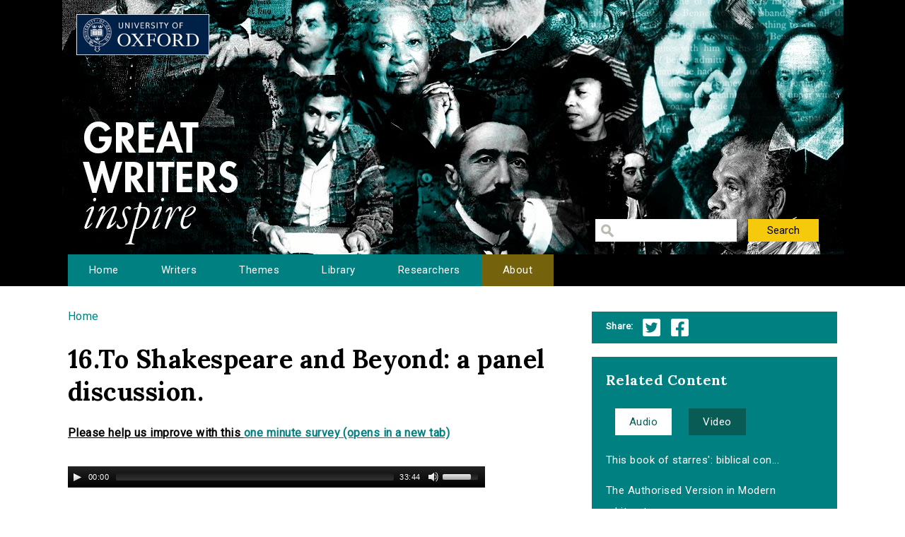

--- FILE ---
content_type: text/html; charset=utf-8
request_url: http://writersinspire.org/content/16to-shakespeare-beyond-panel-discussion-0
body_size: 27952
content:
<!DOCTYPE html>
<html lang="en" dir="ltr" prefix="content: http://purl.org/rss/1.0/modules/content/ dc: http://purl.org/dc/terms/ foaf: http://xmlns.com/foaf/0.1/ og: http://ogp.me/ns# rdfs: http://www.w3.org/2000/01/rdf-schema# sioc: http://rdfs.org/sioc/ns# sioct: http://rdfs.org/sioc/types# skos: http://www.w3.org/2004/02/skos/core# xsd: http://www.w3.org/2001/XMLSchema#">
<head>
  <meta http-equiv="Content-Type" content="text/html; charset=utf-8" />
<meta name="Generator" content="Drupal 7 (http://drupal.org)" />
<link rel="canonical" href="/content/16to-shakespeare-beyond-panel-discussion-0" />
<link rel="shortlink" href="/node/5035" />
<link rel="shortcut icon" href="http://writersinspire.org/sites/default/files/favicon_0.ico" type="image/vnd.microsoft.icon" />
  <title>16.To Shakespeare and Beyond: a panel discussion. | Great Writers Inspire</title>
  <style type="text/css" media="all">
@import url("http://writersinspire.org/modules/system/system.base.css?swmcde");
@import url("http://writersinspire.org/modules/system/system.menus.css?swmcde");
@import url("http://writersinspire.org/modules/system/system.messages.css?swmcde");
@import url("http://writersinspire.org/modules/system/system.theme.css?swmcde");
</style>
<style type="text/css" media="all">
@import url("http://writersinspire.org/sites/all/libraries/mediaelement/build/mediaelementplayer.min.css?swmcde");
</style>
<style type="text/css" media="all">
@import url("http://writersinspire.org/modules/field/theme/field.css?swmcde");
@import url("http://writersinspire.org/modules/node/node.css?swmcde");
@import url("http://writersinspire.org/modules/search/search.css?swmcde");
@import url("http://writersinspire.org/modules/user/user.css?swmcde");
@import url("http://writersinspire.org/sites/all/modules/views/css/views.css?swmcde");
</style>
<style type="text/css" media="all">
@import url("http://writersinspire.org/sites/all/themes/gwi/css/tabs.css?swmcde");
@import url("http://writersinspire.org/sites/all/modules/ctools/css/ctools.css?swmcde");
@import url("http://writersinspire.org/sites/all/modules/responsive_menus/styles/meanMenu/meanmenu.min.css?swmcde");
@import url("http://writersinspire.org/sites/all/modules/quicktabs/css/quicktabs.css?swmcde");
</style>
<style type="text/css" media="all">
@import url("http://writersinspire.org/sites/all/themes/gwi/css/normalize.css?swmcde");
@import url("http://writersinspire.org/sites/all/themes/gwi/css/default.css?swmcde");
@import url("http://writersinspire.org/sites/all/themes/gwi/css/layout.css?swmcde");
@import url("http://writersinspire.org/sites/all/themes/gwi/css/style.css?swmcde");
</style>
<style type="text/css" media="print">
@import url("http://writersinspire.org/sites/all/themes/gwi/css/print.css?swmcde");
</style>
<link type="text/css" rel="stylesheet" href="https://use.fontawesome.com/releases/v5.11.2/css/all.css" media="all" />
<link type="text/css" rel="stylesheet" href="http://fonts.googleapis.com/css?family=Lora:700|Roboto:regular&amp;subset=latin" media="all" />
  <script type="text/javascript" src="http://writersinspire.org/sites/all/modules/jquery_update/replace/jquery/1.10/jquery.min.js?v=1.10.2"></script>
<script type="text/javascript" src="http://writersinspire.org/misc/jquery-extend-3.4.0.js?v=1.10.2"></script>
<script type="text/javascript" src="http://writersinspire.org/misc/jquery-html-prefilter-3.5.0-backport.js?v=1.10.2"></script>
<script type="text/javascript" src="http://writersinspire.org/misc/jquery.once.js?v=1.2"></script>
<script type="text/javascript" src="http://writersinspire.org/misc/drupal.js?swmcde"></script>
<script type="text/javascript" src="http://writersinspire.org/sites/all/libraries/mediaelement/build/mediaelement-and-player.min.js?v=2.1.6"></script>
<script type="text/javascript" src="http://writersinspire.org/sites/all/modules/jquery_update/replace/ui/external/jquery.cookie.js?v=67fb34f6a866c40d0570"></script>
<script type="text/javascript" src="http://writersinspire.org/sites/all/modules/jquery_update/replace/misc/jquery.form.min.js?v=2.69"></script>
<script type="text/javascript" src="http://writersinspire.org/misc/ajax.js?v=7.89"></script>
<script type="text/javascript" src="http://writersinspire.org/sites/all/modules/jquery_update/js/jquery_update.js?v=0.0.1"></script>
<script type="text/javascript" src="http://writersinspire.org/misc/progress.js?swmcde"></script>
<script type="text/javascript" src="http://writersinspire.org/sites/all/modules/views/js/base.js?swmcde"></script>
<script type="text/javascript" src="http://writersinspire.org/sites/all/modules/responsive_menus/styles/meanMenu/jquery.meanmenu.min.js?swmcde"></script>
<script type="text/javascript" src="http://writersinspire.org/sites/all/modules/responsive_menus/styles/meanMenu/responsive_menus_mean_menu.js?swmcde"></script>
<script type="text/javascript" src="http://writersinspire.org/sites/all/modules/google_analytics/googleanalytics.js?swmcde"></script>
<script type="text/javascript">
<!--//--><![CDATA[//><!--
(function(i,s,o,g,r,a,m){i["GoogleAnalyticsObject"]=r;i[r]=i[r]||function(){(i[r].q=i[r].q||[]).push(arguments)},i[r].l=1*new Date();a=s.createElement(o),m=s.getElementsByTagName(o)[0];a.async=1;a.src=g;m.parentNode.insertBefore(a,m)})(window,document,"script","//www.google-analytics.com/analytics.js","ga");ga("create", "UA-30563895-1", {"cookieDomain":"auto","allowLinker":true});ga("require", "linker");ga("linker:autoLink", ["writersinspire.org","www.writersinspire.org"]);ga("set", "anonymizeIp", true);ga("send", "pageview");
//--><!]]>
</script>
<script type="text/javascript" src="http://writersinspire.org/sites/all/modules/quicktabs/js/quicktabs.js?swmcde"></script>
<script type="text/javascript" src="http://writersinspire.org/sites/all/modules/mediaelement/mediaelement.js?swmcde"></script>
<script type="text/javascript" src="http://writersinspire.org/sites/all/modules/views/js/ajax_view.js?swmcde"></script>
<script type="text/javascript" src="http://writersinspire.org/sites/all/themes/gwi/js/build/scripts.js?swmcde"></script>
<script type="text/javascript" src="http://writersinspire.org/sites/all/themes/gwi/js/build/modernizr.js?swmcde"></script>
<script type="text/javascript">
<!--//--><![CDATA[//><!--
jQuery.extend(Drupal.settings, {"basePath":"\/","pathPrefix":"","setHasJsCookie":0,"ajaxPageState":{"theme":"gwi","theme_token":"6ob5A-87jtwGnLxW-M9qjwZqpqgUlNO6f39213IP9Io","jquery_version":"1.10","js":{"sites\/all\/modules\/jquery_update\/replace\/jquery\/1.10\/jquery.min.js":1,"misc\/jquery-extend-3.4.0.js":1,"misc\/jquery-html-prefilter-3.5.0-backport.js":1,"misc\/jquery.once.js":1,"misc\/drupal.js":1,"sites\/all\/libraries\/mediaelement\/build\/mediaelement-and-player.min.js":1,"sites\/all\/modules\/jquery_update\/replace\/ui\/external\/jquery.cookie.js":1,"sites\/all\/modules\/jquery_update\/replace\/misc\/jquery.form.min.js":1,"misc\/ajax.js":1,"sites\/all\/modules\/jquery_update\/js\/jquery_update.js":1,"misc\/progress.js":1,"sites\/all\/modules\/views\/js\/base.js":1,"sites\/all\/modules\/responsive_menus\/styles\/meanMenu\/jquery.meanmenu.min.js":1,"sites\/all\/modules\/responsive_menus\/styles\/meanMenu\/responsive_menus_mean_menu.js":1,"sites\/all\/modules\/google_analytics\/googleanalytics.js":1,"0":1,"sites\/all\/modules\/quicktabs\/js\/quicktabs.js":1,"sites\/all\/modules\/mediaelement\/mediaelement.js":1,"sites\/all\/modules\/views\/js\/ajax_view.js":1,"sites\/all\/themes\/gwi\/js\/build\/scripts.js":1,"sites\/all\/themes\/gwi\/js\/build\/modernizr.js":1},"css":{"modules\/system\/system.base.css":1,"modules\/system\/system.menus.css":1,"modules\/system\/system.messages.css":1,"modules\/system\/system.theme.css":1,"sites\/all\/libraries\/mediaelement\/build\/mediaelementplayer.min.css":1,"modules\/field\/theme\/field.css":1,"modules\/node\/node.css":1,"modules\/search\/search.css":1,"modules\/user\/user.css":1,"sites\/all\/modules\/views\/css\/views.css":1,"sites\/all\/themes\/gwi\/css\/tabs.css":1,"sites\/all\/modules\/ctools\/css\/ctools.css":1,"sites\/all\/modules\/responsive_menus\/styles\/meanMenu\/meanmenu.min.css":1,"sites\/all\/modules\/quicktabs\/css\/quicktabs.css":1,"sites\/all\/themes\/gwi\/css\/normalize.css":1,"sites\/all\/themes\/gwi\/css\/default.css":1,"sites\/all\/themes\/gwi\/css\/layout.css":1,"sites\/all\/themes\/gwi\/css\/style.css":1,"sites\/all\/themes\/gwi\/css\/print.css":1,"https:\/\/use.fontawesome.com\/releases\/v5.11.2\/css\/all.css":1,"http:\/\/fonts.googleapis.com\/css?family=Lora:700|Roboto:regular\u0026subset=latin":1}},"urlIsAjaxTrusted":{"\/library":true},"mediaelement":{".mediaelement-formatter-identifier-1768990342-0":{"opts":{"audioHeight":30,"audioWidth":590},"controls":true},".mediaelement-formatter-identifier-1768990342-1":{"opts":{"audioHeight":30,"audioWidth":590},"controls":true},".mediaelement-formatter-identifier-1768990343-2":{"opts":{"audioHeight":30,"audioWidth":590},"controls":true}},"responsive_menus":[{"selectors":"#navigation","container":"body","trigger_txt":"","close_txt":"X","close_size":"18px","position":"right","media_size":"870","show_children":"1","expand_children":"1","expand_txt":"+","contract_txt":"-","remove_attrs":"1","responsive_menus_style":"mean_menu"}],"googleanalytics":{"trackOutbound":1,"trackMailto":1,"trackDownload":1,"trackDownloadExtensions":"7z|aac|arc|arj|asf|asx|avi|bin|csv|doc(x|m)?|dot(x|m)?|exe|flv|gif|gz|gzip|hqx|jar|jpe?g|js|mp(2|3|4|e?g)|mov(ie)?|msi|msp|pdf|phps|png|ppt(x|m)?|pot(x|m)?|pps(x|m)?|ppam|sld(x|m)?|thmx|qtm?|ra(m|r)?|sea|sit|tar|tgz|torrent|txt|wav|wma|wmv|wpd|xls(x|m|b)?|xlt(x|m)|xlam|xml|z|zip","trackDomainMode":"2","trackCrossDomains":["writersinspire.org","www.writersinspire.org"]},"quicktabs":{"qt_episode_related_content":{"name":"episode_related_content","tabs":[{"vid":"episode_related_content","display":"audio","args":"%1","view_path":"node%2F5035","view_dom_id":4,"ajax_args":"5035","actual_args":["5035"]},{"vid":"episode_related_content","display":"video","args":"%1","view_path":"node%2F5035","view_dom_id":5,"ajax_args":"5035","actual_args":["5035"]}],"mediaelement":{".mediaelement-formatter-identifier-1768990342-1":{"opts":{"audioHeight":30,"audioWidth":590},"controls":true}}}}});
//--><!]]>
</script>
  <meta name="viewport" content="width=device-width, initial-scale=1.0, maximum-scale=1.0, user-scalable=0" />
</head>
<body class="html not-front not-logged-in one-sidebar sidebar-second page-node page-node- page-node-5035 node-type-episode role-anonymous-user with-subnav page-content-16to-shakespeare-beyond-panel-discussion-0 section-content" >
  <div id="skip">
    <a href="#content">Jump to Navigation</a>
  </div>
    <div id="page" class="page with-navigation">

  <!-- ______________________ HEADER _______________________ -->

  <header id="header">
    <div class="container">
              <a href="/" title="Great Writers Inspire" rel="home" id="logo">
          <img src="http://writersinspire.org/sites/all/themes/gwi/logo.png" alt="Great Writers Inspire"/>
        </a>
      
                                    <div id="site-name">
              <a href="/" title="Great Writers Inspire" rel="home">Great Writers Inspire</a>
            </div>
                  
                  <div id="site-slogan">Inspirational literature from the University of Oxford</div>
              
              <div id="header-region">
          <div class="block block-views block-odd first last block" data-bid="views--exp-search-page_search_box">
        <form action="/library" method="get" id="views-exposed-form-search-page-search-box" accept-charset="UTF-8"><div><div class="views-exposed-form">
  <div class="views-exposed-widgets clearfix">
          <div id="edit-keywords-wrapper" class="views-exposed-widget views-widget-filter-keys">
                        <div class="views-widget">
          <div class="form-item form-type-textfield form-item-keywords">
 <input title="Enter the terms you wish to search for." type="text" id="edit-keywords" name="keywords" value="" size="15" maxlength="128" class="form-text" />
</div>
        </div>
              </div>
                    <div class="views-exposed-widget views-submit-button">
      <input type="submit" id="edit-submit-search" value="Search" class="form-submit" />    </div>
      </div>
</div>
</div></form></div><!-- /block -->
        </div>
          </div>
  </header><!-- /header -->

      <nav id="navigation" class="menu with-primary">
      <div class="container">
        <ul id="primary" class="main-menu"><li class="menu-230 first"><a href="/" title="Great Writers Inspire Homepage">Home</a></li>
<li class="menu-397"><a href="/writers" title="The Great Writers">Writers</a></li>
<li class="menu-664"><a href="/themes" title="Themes of the Great Writers">Themes</a></li>
<li class="menu-400"><a href="/library" title="Library of all media files">Library</a></li>
<li class="menu-399"><a href="/people" title="Academics in this project">Researchers</a></li>
<li class="menu-420 last"><a href="/about" title="A presentation of the project.">About</a></li>
</ul>      </div>
    </nav><!-- /navigation -->
  
  <!-- ______________________ MAIN _______________________ -->

  <div id="main">
    <div class="container">
      <section id="content">

                  <!-- <div id="content-header"> -->

            <h2 class="element-invisible">You are here</h2><div class="breadcrumb"><a href="/">Home</a></div>
            
            
                          <h1 class="title">16.To Shakespeare and Beyond: a panel discussion.</h1>
            
                                    <div class="block block-block block-odd first block" data-bid="block-12">
        
<strong><u>Please help us improve with this <a target="_blank" href="https://docs.google.com/forms/d/e/1FAIpQLSc3qGbyA4rs_qVpjpQYjNVKyLQCYvkRX-4IX6aqAJcFvqvmhw/viewform?usp=pp_url&entry.715773277=http://writersinspire.org/content/16to-shakespeare-beyond-panel-discussion-0">one minute survey (opens in a new tab)</a></u></strong>
</div><!-- /block -->

            
            
          <!-- </div> /#content-header -->
        
        <div id="content-area">
          
<article class="node node-episode node-promoted node-odd" data-nid="5035" >

      <header>
                  <span property="dc:title" content="16.To Shakespeare and Beyond: a panel discussion." class="rdf-meta element-hidden"></span>
      
          </header>
  
  <div class="content">
      </div><!-- /content -->

  
      <div class="links">
          </div><!-- /links -->
  
  </article><!-- /node -->
<div class="block block-views block-even block" data-bid="views-node_player-aplayer">
        <div class="view view-node-player view-id-node_player view-display-id-aplayer view-dom-id-c19ab9a80f81b3ea2df70ef04aab28e4">
        
  
  
      <div class="view-content">
        <div class="views-row views-row-1 views-row-odd views-row-first views-row-last">
      
  <div class="views-field views-field-field-media-files-1">        <div class="field-content"><div class="mediaelement-audio"><audio  src="http://media.podcasts.ox.ac.uk/humdiv/digital_humanities_2013/2013-07-11_dig_hum_day_4_ash_kirwan_diez_smith.mp3" class="mediaelement-formatter-identifier-1768990342-1" controls="controls" ></audio></div></div>  </div>  </div>
    </div>
  
  
  
  
  
  
</div></div><!-- /block -->
<div class="block block-views block-odd block" data-bid="views-file_player-adownload">
        <div class="view view-file-player view-id-file_player view-display-id-adownload view-dom-id-72755cf71ef34ab4dbc58c0f4e82df7d">
            <div class="view-header">
      <p>Cultural Connections discussion panel Casandra Ash, Peter Kirwan, Jose Perez Diaz and Emma Smith. Part of the Digital Humanities @ Oxford Summer School 2013.</p>
    </div>
  
  
  
      <div class="view-content">
          <ul>          <li class="views-row-odd views-row-first views-row-last">  
          <b>Download:&nbsp;&nbsp;</b>       
          <a href="http://media.podcasts.ox.ac.uk/humdiv/digital_humanities_2013/2013-07-11_dig_hum_day_4_ash_kirwan_diez_smith.mp3">2013-07-11_dig_hum_day_4_ash_kirwan_diez_smith.mp3</a>    
          Audio  </li>
      </ul>    </div>
  
  
  
  
  
  
</div></div><!-- /block -->
<div class="block block-views block-even last block" data-bid="views-node_player-adesc">
        <div class="view view-node-player view-id-node_player view-display-id-adesc view-dom-id-407d73ef825befe6b60b3bcdec8a3899">
        
  
  
      <div class="view-content">
        <div class="views-row views-row-1 views-row-odd views-row-first views-row-last">
      
  <div class="views-field views-field-created">    <span class="views-label views-label-created">Date Published: </span>    <span class="field-content">07 August 2013</span>  </div>  
  <div class="views-field views-field-field-episode-academic">    <span class="views-label views-label-field-episode-academic">Contributors: </span>    <div class="field-content"><a href="/people/cassandra-ash" typeof="skos:Concept" property="rdfs:label skos:prefLabel" datatype="">Cassandra Ash</a>, <a href="/people/peter-kirwan" typeof="skos:Concept" property="rdfs:label skos:prefLabel" datatype="">Peter Kirwan</a>, <a href="/people/jos%C3%A9-p%C3%A9rez-d%C3%ADez" typeof="skos:Concept" property="rdfs:label skos:prefLabel" datatype="">José Pérez Díez</a>, <a href="/people/emma-smith" typeof="skos:Concept" property="rdfs:label skos:prefLabel" datatype="">Emma Smith</a></div>  </div>  
  <div class="views-field views-field-field-keywords">    <span class="views-label views-label-field-keywords">Keywords: </span>    <div class="field-content"><a href="/keywords/humanities" typeof="skos:Concept" property="rdfs:label skos:prefLabel" datatype="">humanities</a>, <a href="/keywords/culture" typeof="skos:Concept" property="rdfs:label skos:prefLabel" datatype="">culture</a>, <a href="/keywords/research" typeof="skos:Concept" property="rdfs:label skos:prefLabel" datatype="">research</a>, <a href="/keywords/digital-media" typeof="skos:Concept" property="rdfs:label skos:prefLabel" datatype="">digital media</a>, <a href="/keywords/public-engagement" typeof="skos:Concept" property="rdfs:label skos:prefLabel" datatype="">public engagement</a>, <a href="/keywords/knowledge-exchange" typeof="skos:Concept" property="rdfs:label skos:prefLabel" datatype="">knowledge exchange</a>, <a href="/keywords/computing-services" typeof="skos:Concept" property="rdfs:label skos:prefLabel" datatype="">computing services</a>, <a href="/keywords/greatwriters" typeof="skos:Concept" property="rdfs:label skos:prefLabel" datatype="">#greatwriters</a></div>  </div>  
  <div class="views-field views-field-field-source">    <span class="views-label views-label-field-source">Source: </span>    <div class="field-content"><a href="http://podcasts.ox.ac.uk/">University of Oxford Podcasts</a></div>  </div>  </div>
    </div>
  
  
  
  
      <div class="view-footer">
      <span class="views-label">Cite: </span><span class="field-content">16.To Shakespeare and Beyond: a panel discussion. by Cassandra Ash, Peter Kirwan, José Pérez Díez, Emma Smith at http://podcasts.ox.ac.uk/ via http://writersinspire.org/content/16to-shakespeare-beyond-panel-discussion-0. Published on 07 August 2013. Accessed on 21 January 2026.</span><p>If reusing this resource please attribute as follows: 16.To Shakespeare and Beyond: a panel discussion. (http://podcasts.ox.ac.uk/) by Cassandra Ash, Peter Kirwan, José Pérez Díez, Emma Smith, licensed as Creative Commons BY-NC-SA (2.0 UK).</p>    </div>
  
  
</div></div><!-- /block -->
        </div>

        
      </section><!-- /content -->

      <!-- /sidebar-first -->

              <aside id="sidebar-second">
          <div class="block block-block block-odd first block" data-bid="block-10">
        <ul class='share'>
<span class="views-label">Share:</span>
<li class="twitter_share"><a target="_blank" onClick="_gaq.push(['_trackEvent','tweet','tweeted','/content/16to-shakespeare-beyond-panel-discussion-0']);" href="https://twitter.com/intent/tweet?source=tweet_button&original_referer=http://writersinspire.org%2Fcontent%2F16to-shakespeare-beyond-panel-discussion-0&url=http://writersinspire.org%2Fcontent%2F16to-shakespeare-beyond-panel-discussion-0">Twitter</a></li>
<li class="facebook_share"><a target="_blank" onClick="_gaq.push(['_trackEvent','facebook','shared','/content/16to-shakespeare-beyond-panel-discussion-0']);" href="http://www.facebook.com/share.php?u=http://writersinspire.org%2Fcontent%2F16to-shakespeare-beyond-panel-discussion-0">Facebook</a></li></ul></div><!-- /block -->
<div class="block block-quicktabs block-even last block" data-bid="quicktabs-episode_related_content">
        <h3 class="title">Related Content</h3>
      <div  id="quicktabs-episode_related_content" class="quicktabs-wrapper quicktabs-style-nostyle"><div class="item-list"><ul class="quicktabs-tabs quicktabs-style-nostyle"><li class="active first"><a href="/content/16to-shakespeare-beyond-panel-discussion-0?qt-episode_related_content=0#qt-episode_related_content" id="quicktabs-tab-episode_related_content-0" class="active">Audio</a></li>
<li class="last"><a href="/content/16to-shakespeare-beyond-panel-discussion-0?qt-episode_related_content=1#qt-episode_related_content" id="quicktabs-tab-episode_related_content-1" class="active">Video</a></li>
</ul></div><div id="quicktabs-container-episode_related_content" class="quicktabs_main quicktabs-style-nostyle"><div  id="quicktabs-tabpage-episode_related_content-0" class="quicktabs-tabpage "><div class="view view-episode-related-content view-id-episode_related_content view-display-id-audio view-dom-id-0153094743cb895d8c86d860e8c397b6">
        
  
  
      <div class="view-content">
      <div class="item-list">    <ul>          <li class="views-row views-row-1 views-row-odd views-row-first">  
  <div class="views-field views-field-title">        <span class="field-content"><a href="/content/book-starres-biblical-constellations-poetry-herbert-vaughan-0" title="This book of starres&#039;: biblical constellations in the poetry of Herbert and Vaughan">This book of starres&#039;: biblical con...</a></span>  </div></li>
          <li class="views-row views-row-2 views-row-even">  
  <div class="views-field views-field-title">        <span class="field-content"><a href="/content/authorised-version-modern-literature-david-job-get-makeovers-0" title="The Authorised Version in Modern Literature: David and Job get makeovers">The Authorised Version in Modern Literat...</a></span>  </div></li>
          <li class="views-row views-row-3 views-row-odd">  
  <div class="views-field views-field-title">        <span class="field-content"><a href="/content/acting-masterclass-pyramus-you-begin-1" title="Acting Masterclass: &#039;Pyramus, you begin&#039;">Acting Masterclass: &#039;Pyramus, you b...</a></span>  </div></li>
          <li class="views-row views-row-4 views-row-even">  
  <div class="views-field views-field-title">        <span class="field-content"><a href="/content/acting-masterclass-lend-me-your-ears-1" title="Acting Masterclass: &quot;Lend me your ears&quot;">Acting Masterclass: &quot;Lend me your e...</a></span>  </div></li>
          <li class="views-row views-row-5 views-row-odd">  
  <div class="views-field views-field-title">        <span class="field-content"><a href="/content/why-should-we-study-humanities">Why should we study the humanities?</a></span>  </div></li>
          <li class="views-row views-row-6 views-row-even">  
  <div class="views-field views-field-title">        <span class="field-content"><a href="/content/06writing-new-audiences-0">06.Writing for New Audiences.</a></span>  </div></li>
          <li class="views-row views-row-7 views-row-odd views-row-last">  
  <div class="views-field views-field-title">        <span class="field-content"><a href="/content/13bodleian-ballads-online-engagement-performance-teaching-research-0" title="13.Bodleian Ballads Online: engagement for performance, teaching and research.">13.Bodleian Ballads Online: engagement f...</a></span>  </div></li>
      </ul></div>    </div>
  
  
  
  
  
  
</div></div><div  id="quicktabs-tabpage-episode_related_content-1" class="quicktabs-tabpage quicktabs-hide"><div class="view view-episode-related-content view-id-episode_related_content view-display-id-video view-dom-id-daa2046cc04fb908acb2786c8d5317e6">
        
  
  
      <div class="view-content">
      <div class="item-list">    <ul>          <li class="views-row views-row-1 views-row-odd views-row-first">  
  <div class="views-field views-field-title">        <span class="field-content"><a href="/content/book-starres-biblical-constellations-poetry-herbert-vaughan" title="This book of starres&#039;: biblical constellations in the poetry of Herbert and Vaughan">This book of starres&#039;: biblical con...</a></span>  </div></li>
          <li class="views-row views-row-2 views-row-even">  
  <div class="views-field views-field-title">        <span class="field-content"><a href="/content/authorised-version-modern-literature-david-job-get-makeovers" title="The Authorised Version in Modern Literature: David and Job get makeovers">The Authorised Version in Modern Literat...</a></span>  </div></li>
          <li class="views-row views-row-3 views-row-odd">  
  <div class="views-field views-field-title">        <span class="field-content"><a href="/content/acting-masterclass-pyramus-you-begin" title="Acting Masterclass: &#039;Pyramus, you begin&#039;">Acting Masterclass: &#039;Pyramus, you b...</a></span>  </div></li>
          <li class="views-row views-row-4 views-row-even">  
  <div class="views-field views-field-title">        <span class="field-content"><a href="/content/acting-masterclass-lend-me-your-ears" title="Acting Masterclass: &quot;Lend me your ears&quot;">Acting Masterclass: &quot;Lend me your e...</a></span>  </div></li>
          <li class="views-row views-row-5 views-row-odd">  
  <div class="views-field views-field-title">        <span class="field-content"><a href="/content/06writing-new-audiences">06.Writing for New Audiences.</a></span>  </div></li>
          <li class="views-row views-row-6 views-row-even">  
  <div class="views-field views-field-title">        <span class="field-content"><a href="/content/16to-shakespeare-beyond-panel-discussion" title="16.To Shakespeare and Beyond: a panel discussion.">16.To Shakespeare and Beyond: a panel di...</a></span>  </div></li>
          <li class="views-row views-row-7 views-row-odd views-row-last">  
  <div class="views-field views-field-title">        <span class="field-content"><a href="/content/13bodleian-ballads-online-engagement-performance-teaching-research" title="13.Bodleian Ballads Online: engagement for performance, teaching and research.">13.Bodleian Ballads Online: engagement f...</a></span>  </div></li>
      </ul></div>    </div>
  
  
  
  
  
  
</div></div></div></div></div><!-- /block -->
        </aside>
      <!-- /sidebar-second -->
    </div>
  </div><!-- /main -->

  <!-- ______________________ FOOTER _______________________ -->

      <footer id="footer">
      <div class="container">
      <div class="block block-block block-odd first last block" data-bid="block-3">
        <p><a href="http://writersinspire.org/about">About</a> | <a href="http://writersinspire.org/accessibility">Accessibility</a> | <a href="http://writersinspire.org/legal">Legal Notice</a> | <a href="http://writersinspire.org/privacy">Privacy</a></p>
<p><a href="http://www.jisc.ac.uk/"><img src="http://writersinspire.org/sites/default/files/uploads/jisc.png" /></a></p>
<p><a id="logo-cc" href="http://creativecommons.org/licenses/by-nc-sa/2.0/">Creative Commons - Attribution-NonCommercial-ShareAlike license</a></p>
</div><!-- /block -->
      </div>
    </footer><!-- /footer -->
  
</div><!-- /page -->
  </body>
</html>
